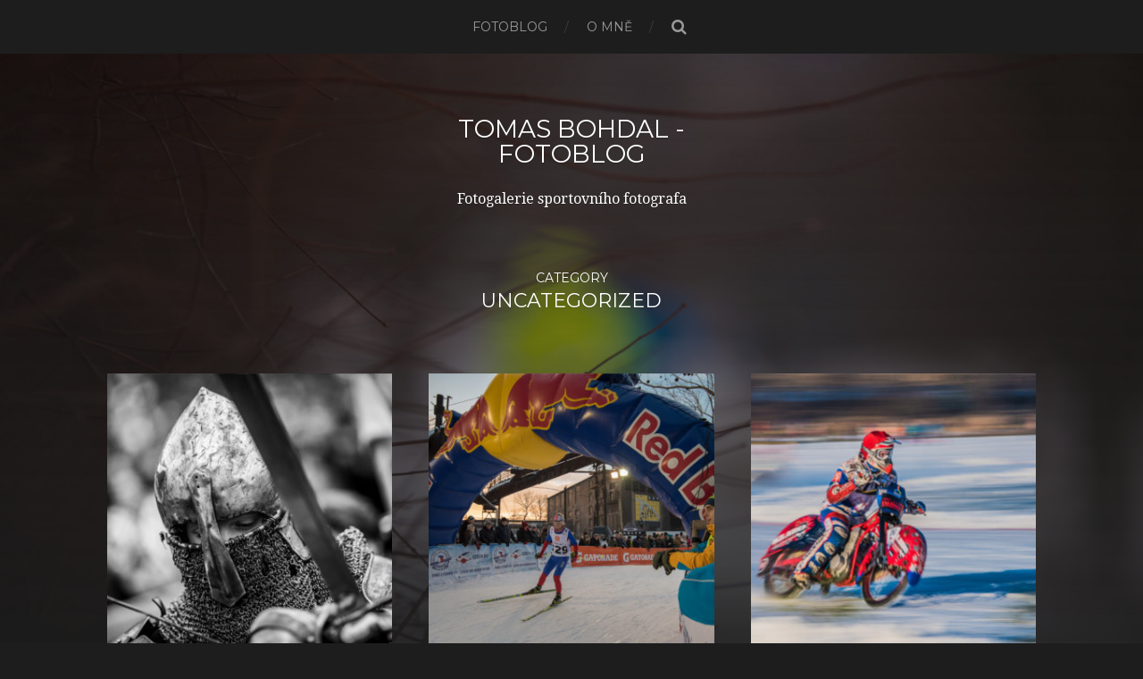

--- FILE ---
content_type: text/html; charset=UTF-8
request_url: https://tomasbohdal.cz/category/uncategorized/
body_size: 3703
content:
<!DOCTYPE html>

<html class="no-js" lang="cs-CZ">

	<head profile="http://gmpg.org/xfn/11">
		
		<meta http-equiv="Content-Type" content="text/html; charset=UTF-8" />
		<meta name="viewport" content="width=device-width, initial-scale=1.0, maximum-scale=1.0, user-scalable=no" >
		 
		<title>Uncategorized &#8211; Tomas Bohdal &#8211; FOTOBLOG</title>

	  <script>document.documentElement.className = document.documentElement.className.replace("no-js","js");</script>
<link rel="alternate" type="application/rss+xml" title="Tomas Bohdal - FOTOBLOG &raquo; RSS zdroj" href="https://tomasbohdal.cz/feed/" />
<link rel="alternate" type="application/rss+xml" title="Tomas Bohdal - FOTOBLOG &raquo; RSS komentářů" href="https://tomasbohdal.cz/comments/feed/" />
<link rel="alternate" type="application/rss+xml" title="Tomas Bohdal - FOTOBLOG &raquo; RSS pro rubriku Uncategorized" href="https://tomasbohdal.cz/category/uncategorized/feed/" />
		<script type="text/javascript">
			window._wpemojiSettings = {"baseUrl":"https:\/\/s.w.org\/images\/core\/emoji\/72x72\/","ext":".png","source":{"concatemoji":"https:\/\/tomasbohdal.cz\/wp-includes\/js\/wp-emoji-release.min.js?ver=4.5.32"}};
			!function(e,o,t){var a,n,r;function i(e){var t=o.createElement("script");t.src=e,t.type="text/javascript",o.getElementsByTagName("head")[0].appendChild(t)}for(r=Array("simple","flag","unicode8","diversity"),t.supports={everything:!0,everythingExceptFlag:!0},n=0;n<r.length;n++)t.supports[r[n]]=function(e){var t,a,n=o.createElement("canvas"),r=n.getContext&&n.getContext("2d"),i=String.fromCharCode;if(!r||!r.fillText)return!1;switch(r.textBaseline="top",r.font="600 32px Arial",e){case"flag":return r.fillText(i(55356,56806,55356,56826),0,0),3e3<n.toDataURL().length;case"diversity":return r.fillText(i(55356,57221),0,0),a=(t=r.getImageData(16,16,1,1).data)[0]+","+t[1]+","+t[2]+","+t[3],r.fillText(i(55356,57221,55356,57343),0,0),a!=(t=r.getImageData(16,16,1,1).data)[0]+","+t[1]+","+t[2]+","+t[3];case"simple":return r.fillText(i(55357,56835),0,0),0!==r.getImageData(16,16,1,1).data[0];case"unicode8":return r.fillText(i(55356,57135),0,0),0!==r.getImageData(16,16,1,1).data[0]}return!1}(r[n]),t.supports.everything=t.supports.everything&&t.supports[r[n]],"flag"!==r[n]&&(t.supports.everythingExceptFlag=t.supports.everythingExceptFlag&&t.supports[r[n]]);t.supports.everythingExceptFlag=t.supports.everythingExceptFlag&&!t.supports.flag,t.DOMReady=!1,t.readyCallback=function(){t.DOMReady=!0},t.supports.everything||(a=function(){t.readyCallback()},o.addEventListener?(o.addEventListener("DOMContentLoaded",a,!1),e.addEventListener("load",a,!1)):(e.attachEvent("onload",a),o.attachEvent("onreadystatechange",function(){"complete"===o.readyState&&t.readyCallback()})),(a=t.source||{}).concatemoji?i(a.concatemoji):a.wpemoji&&a.twemoji&&(i(a.twemoji),i(a.wpemoji)))}(window,document,window._wpemojiSettings);
		</script>
		<style type="text/css">
img.wp-smiley,
img.emoji {
	display: inline !important;
	border: none !important;
	box-shadow: none !important;
	height: 1em !important;
	width: 1em !important;
	margin: 0 .07em !important;
	vertical-align: -0.1em !important;
	background: none !important;
	padding: 0 !important;
}
</style>
<link rel='stylesheet' id='wp-lightbox-2.min.css-css'  href='https://tomasbohdal.cz/wp-content/plugins/wp-lightbox-2/styles/lightbox.min.cs_CZ.css?ver=1.3.4' type='text/css' media='all' />
<link rel='stylesheet' id='hitchcock_googleFonts-css'  href='//fonts.googleapis.com/css?family=Montserrat%3A400%2C700%7CDroid+Serif%3A400%2C400italic%2C700%2C700italic&#038;ver=4.5.32' type='text/css' media='all' />
<link rel='stylesheet' id='hitchcock_fontawesome-css'  href='https://tomasbohdal.cz/wp-content/themes/hitchcock/fa/css/font-awesome.css?ver=4.5.32' type='text/css' media='all' />
<link rel='stylesheet' id='hitchcock_style-css'  href='https://tomasbohdal.cz/wp-content/themes/hitchcock/style.css?ver=4.5.32' type='text/css' media='all' />
<script type='text/javascript' src='https://tomasbohdal.cz/wp-includes/js/jquery/jquery.js?ver=1.12.4'></script>
<script type='text/javascript' src='https://tomasbohdal.cz/wp-includes/js/jquery/jquery-migrate.min.js?ver=1.4.1'></script>
<link rel='https://api.w.org/' href='https://tomasbohdal.cz/wp-json/' />
<link rel="EditURI" type="application/rsd+xml" title="RSD" href="https://tomasbohdal.cz/xmlrpc.php?rsd" />
<link rel="wlwmanifest" type="application/wlwmanifest+xml" href="https://tomasbohdal.cz/wp-includes/wlwmanifest.xml" /> 
<meta name="generator" content="WordPress 4.5.32" />
      
	      <!-- Customizer CSS --> 
	      
	      <style type="text/css">
	           	           	           	           	           	           	           	           	           	           	           	           	           	           	           	           	           	           	           	           	           	           	           	           	           	           	           	           
	           	           	           
	      </style> 
	      
	      <!--/Customizer CSS-->
	      
      	
	</head>
	
	<body data-rsssl=1 class="archive category category-uncategorized category-1">
		
		<div class="navigation">
			
			<div class="section-inner">
				
				<ul class="main-menu">
																		
					<li id="menu-item-96" class="menu-item menu-item-type-custom menu-item-object-custom menu-item-96"><a href="https://www.tomasbohdal.cz">Fotoblog</a></li>
<li id="menu-item-97" class="menu-item menu-item-type-post_type menu-item-object-page menu-item-97"><a href="https://tomasbohdal.cz/o-mne/">O mně</a></li>
					
					<li class="header-search">
						<form method="get" class="search-form" id="search-form" action="https://tomasbohdal.cz/">
							<input type="search" class="search-field" name="s" placeholder="Search Form" /> 
							<a class="search-button" onclick="document.getElementById('search-form').submit(); return false;"><div class="fa fw fa-search"></div></a>
						</form>
					</li>
					
				</ul>
				
				<div class="clear"></div>
				
			</div> <!-- /section-inner -->
			
			<div class="nav-toggle">
					
				<div class="bars">
					<div class="bar"></div>
					<div class="bar"></div>
					<div class="bar"></div>
				</div>
				
			</div> <!-- /nav-toggle -->
			
			<div class="mobile-navigation">
			
				<ul class="mobile-menu">
																			
						<li class="menu-item menu-item-type-custom menu-item-object-custom menu-item-96"><a href="https://www.tomasbohdal.cz">Fotoblog</a></li>
<li class="menu-item menu-item-type-post_type menu-item-object-page menu-item-97"><a href="https://tomasbohdal.cz/o-mne/">O mně</a></li>
						
					</ul>
					
					<form method="get" class="search-form" id="search-form" action="https://tomasbohdal.cz/">
	<input type="search" class="search-field" placeholder="Search Form" name="s" id="s" /> 
	<a class="search-button" onclick="document.getElementById('search-form').submit(); return false;"><div class="fa fw fa-search"></div></a>
</form>			
			</div> <!-- /mobile-navigation -->
			
		</div> <!-- /navigation -->
		
		<div class="header-image" style="background-image: url(https://tomasbohdal.cz/wp-content/uploads/2016/01/cropped-DSC_1436.jpg);"></div>
	
		<div class="header section-inner">
		
					
				<h1 class="blog-title">
					<a href="https://tomasbohdal.cz" title="Tomas Bohdal - FOTOBLOG &mdash; Fotogalerie sportovního fotografa" rel="home">Tomas Bohdal - FOTOBLOG</a>
				</h1>
				
						
						
				<p class="blog-description">Fotogalerie sportovního fotografa</p>
			
						
						
		</div> <!-- /header -->
<div class="content section-inner">

	<div class="page-title">
			
					<p>Category</p>
			<h4>Uncategorized</h4>
		</h4>
								
	</div> <!-- /page-title -->
	
		
					
		<div class="posts" id="posts">
			
									
				
<a href="https://tomasbohdal.cz/hmb-historical-medieval-battles/" id="post-2938" class="post post-2938 type-post status-publish format-standard has-post-thumbnail hentry category-uncategorized category-venku" style="background-image: url(https://tomasbohdal.cz/wp-content/uploads/2018/10/DSC_4626-2-508x339.jpg);">

	<div class="post-overlay">
		
				
		<div class="archive-post-header">
		
		    <p class="archive-post-date">Říjen 21, 2018</p>
							
		    		    	<h2 class="archive-post-title">HMB &#8211; Historical medieval battles</h2>
		    	    
		</div>

	</div>
	
</a> <!-- /post -->				
									
				
<a href="https://tomasbohdal.cz/city-cross-sprint-ostrava-2017/" id="post-1621" class="post post-1621 type-post status-publish format-standard has-post-thumbnail hentry category-uncategorized" style="background-image: url(https://tomasbohdal.cz/wp-content/uploads/2017/01/DSC_0515-508x339.jpg);">

	<div class="post-overlay">
		
				
		<div class="archive-post-header">
		
		    <p class="archive-post-date">Leden 22, 2017</p>
							
		    		    	<h2 class="archive-post-title">City cross sprint Ostrava 2017</h2>
		    	    
		</div>

	</div>
	
</a> <!-- /post -->				
									
				
<a href="https://tomasbohdal.cz/mmcr-na-ledove-ploche-draze-2017-koprivnice/" id="post-1587" class="post post-1587 type-post status-publish format-standard has-post-thumbnail hentry category-uncategorized" style="background-image: url(https://tomasbohdal.cz/wp-content/uploads/2017/01/DSC_1557-508x318.jpg);">

	<div class="post-overlay">
		
				
		<div class="archive-post-header">
		
		    <p class="archive-post-date">Leden 22, 2017</p>
							
		    		    	<h2 class="archive-post-title">MMČR na ledové ploché dráze 2017 &#8211; Kopřivnice</h2>
		    	    
		</div>

	</div>
	
</a> <!-- /post -->				
									
				
<a href="https://tomasbohdal.cz/fotografie-z-roku-2011/" id="post-1569" class="post post-1569 type-post status-publish format-standard has-post-thumbnail hentry category-uncategorized" style="background-image: url(https://tomasbohdal.cz/wp-content/uploads/2017/01/3-508x337.jpg);">

	<div class="post-overlay">
		
				
		<div class="archive-post-header">
		
		    <p class="archive-post-date">Leden 22, 2017</p>
							
		    		    	<h2 class="archive-post-title">Fotografie z roku 2011</h2>
		    	    
		</div>

	</div>
	
</a> <!-- /post -->				
									
				
<a href="https://tomasbohdal.cz/vodni-slalom-opava/" id="post-659" class="post post-659 type-post status-publish format-standard has-post-thumbnail hentry category-uncategorized" style="background-image: url(https://tomasbohdal.cz/wp-content/uploads/2016/05/DSC_9286-508x301.jpg);">

	<div class="post-overlay">
		
				
		<div class="archive-post-header">
		
		    <p class="archive-post-date">Květen 9, 2016</p>
							
		    		    	<h2 class="archive-post-title">Vodní slalom Opava</h2>
		    	    
		</div>

	</div>
	
</a> <!-- /post -->				
									
				
<a href="https://tomasbohdal.cz/hello-world/" id="post-1" class="post post-1 type-post status-publish format-standard has-post-thumbnail hentry category-uncategorized" style="background-image: url(https://tomasbohdal.cz/wp-content/uploads/2016/01/kupredu-508x336.jpg);">

	<div class="post-overlay">
		
				
		<div class="archive-post-header">
		
		    <p class="archive-post-date">Leden 13, 2016</p>
							
		    		    	<h2 class="archive-post-title">Minulost a nová éra</h2>
		    	    
		</div>

	</div>
	
</a> <!-- /post -->				
									
				
<a href="https://tomasbohdal.cz/2302-2/" id="post-2302" class="post post-2302 type-post status-publish format-standard post-password-required hentry category-uncategorized" style="background-image: url();">

	<div class="post-overlay">
		
				
		<div class="archive-post-header">
		
		    <p class="archive-post-date">Listopad 12, 2014</p>
							
		    		    	<h2 class="archive-post-title">Chráněno:</h2>
		    	    
		</div>

	</div>
	
</a> <!-- /post -->				
			            
            <div class="clear"></div>
							
		</div> <!-- /posts -->
		
		<div class="clear"></div>
		
						
	
</div> <!-- /content -->

<div class="credits section-inner">
			
	<p>&copy; 2026 <a href="https://tomasbohdal.cz">Tomas Bohdal &#8211; FOTOBLOG</a></p>
	<p>Theme by <a href="http://www.andersnoren.se">Anders Nor&eacute;n</a></p>
	
	<div class="clear"></div>
	
</div> <!-- /credits -->

<script type='text/javascript'>
/* <![CDATA[ */
var JQLBSettings = {"fitToScreen":"1","resizeSpeed":"0","displayDownloadLink":"0","navbarOnTop":"0","loopImages":"","resizeCenter":"","marginSize":"0","linkTarget":"","help":"","prevLinkTitle":"previous image","nextLinkTitle":"next image","prevLinkText":"\u00ab Previous","nextLinkText":"Next \u00bb","closeTitle":"close image gallery","image":"Image ","of":" of ","download":"Download","jqlb_overlay_opacity":"80","jqlb_overlay_color":"#000000","jqlb_overlay_close":"1","jqlb_border_width":"10","jqlb_border_color":"#ffffff","jqlb_border_radius":"0","jqlb_image_info_background_transparency":"100","jqlb_image_info_bg_color":"#ffffff","jqlb_image_info_text_color":"#000000","jqlb_image_info_text_fontsize":"10","jqlb_show_text_for_image":"1","jqlb_next_image_title":"next image","jqlb_previous_image_title":"previous image","jqlb_next_button_image":"https:\/\/tomasbohdal.cz\/wp-content\/plugins\/wp-lightbox-2\/styles\/images\/cs_CZ\/next.gif","jqlb_previous_button_image":"https:\/\/tomasbohdal.cz\/wp-content\/plugins\/wp-lightbox-2\/styles\/images\/cs_CZ\/prev.gif","jqlb_maximum_width":"","jqlb_maximum_height":"","jqlb_show_close_button":"1","jqlb_close_image_title":"close image gallery","jqlb_close_image_max_heght":"22","jqlb_image_for_close_lightbox":"https:\/\/tomasbohdal.cz\/wp-content\/plugins\/wp-lightbox-2\/styles\/images\/cs_CZ\/closelabel.gif","jqlb_keyboard_navigation":"1","jqlb_popup_size_fix":"0"};
/* ]]> */
</script>
<script type='text/javascript' src='https://tomasbohdal.cz/wp-content/plugins/wp-lightbox-2/wp-lightbox-2.min.js?ver=1.3.4.1'></script>
<script type='text/javascript' src='https://tomasbohdal.cz/wp-content/themes/hitchcock/js/flexslider.js?ver=4.5.32'></script>
<script type='text/javascript' src='https://tomasbohdal.cz/wp-content/themes/hitchcock/js/doubletaptogo.js?ver=4.5.32'></script>
<script type='text/javascript' src='https://tomasbohdal.cz/wp-content/themes/hitchcock/js/global.js?ver=4.5.32'></script>
<script type='text/javascript' src='https://tomasbohdal.cz/wp-includes/js/wp-embed.min.js?ver=4.5.32'></script>

</body>
</html>